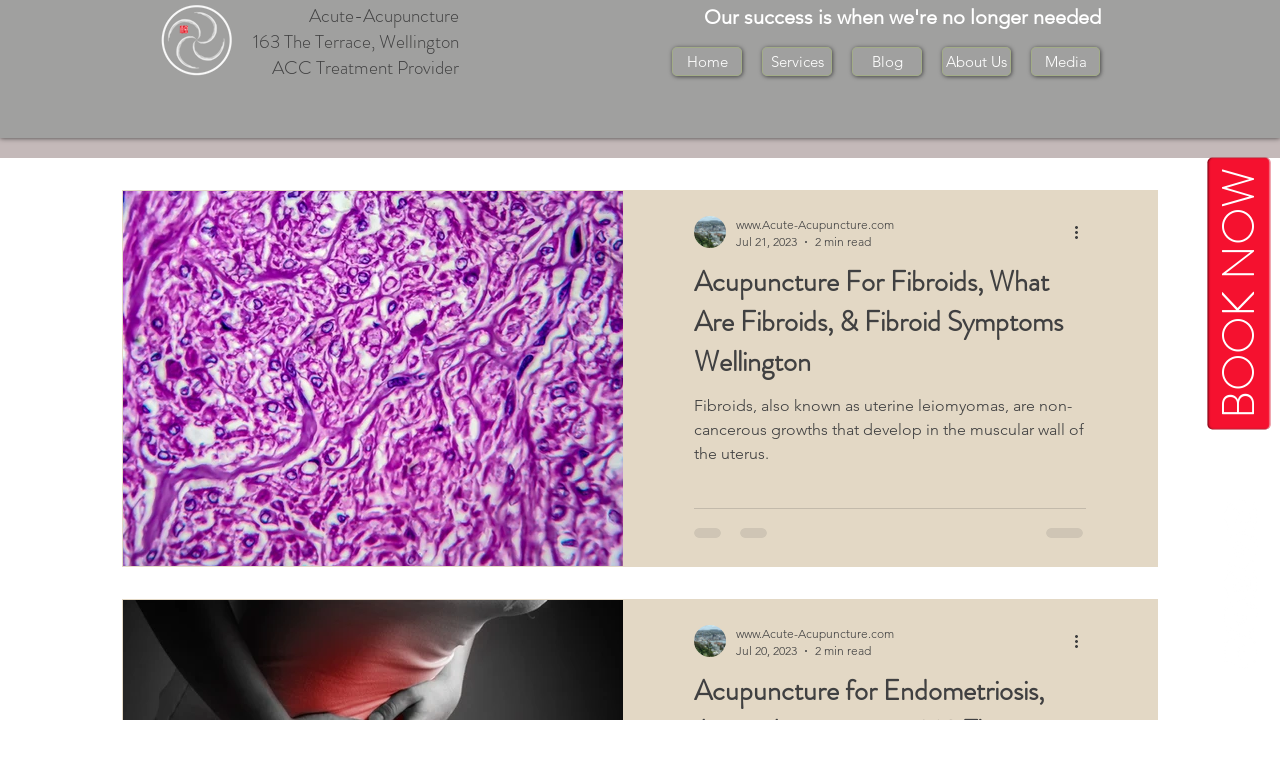

--- FILE ---
content_type: text/css; charset=utf-8
request_url: https://www.acute-acupuncture.com/_serverless/pro-gallery-css-v4-server/layoutCss?ver=2&id=pro-blog&items=0_4602_3068%7C0_4288_2848%7C0_5760_3840&container=214_1036_1193.5_720&options=gallerySizeType:px%7CgallerySizePx:1036%7CimageMargin:32%7CisRTL:false%7CtextBoxWidthPercent:50%7CcalculateTextBoxWidthMode:PERCENT%7CgalleryLayout:2%7CtitlePlacement:SHOW_ON_THE_RIGHT%7CnumberOfImagesPerRow:1%7CgridStyle:1%7CcubeRatio:1.3333333333333333
body_size: -198
content:
#pro-gallery-pro-blog [data-hook="item-container"][data-idx="0"].gallery-item-container{opacity: 1 !important;display: block !important;transition: opacity .2s ease !important;top: 0px !important;left: 0px !important;right: auto !important;height: 377px !important;width: 1036px !important;} #pro-gallery-pro-blog [data-hook="item-container"][data-idx="0"] .gallery-item-common-info-outer{height: 100% !important;} #pro-gallery-pro-blog [data-hook="item-container"][data-idx="0"] .gallery-item-common-info{height: 100% !important;width: 534px !important;} #pro-gallery-pro-blog [data-hook="item-container"][data-idx="0"] .gallery-item-wrapper{width: 502px !important;height: 377px !important;margin: 0 !important;} #pro-gallery-pro-blog [data-hook="item-container"][data-idx="0"] .gallery-item-content{width: 502px !important;height: 377px !important;margin: 0px 0px !important;opacity: 1 !important;} #pro-gallery-pro-blog [data-hook="item-container"][data-idx="0"] .gallery-item-hover{width: 502px !important;height: 377px !important;opacity: 1 !important;} #pro-gallery-pro-blog [data-hook="item-container"][data-idx="0"] .item-hover-flex-container{width: 502px !important;height: 377px !important;margin: 0px 0px !important;opacity: 1 !important;} #pro-gallery-pro-blog [data-hook="item-container"][data-idx="0"] .gallery-item-wrapper img{width: 100% !important;height: 100% !important;opacity: 1 !important;} #pro-gallery-pro-blog [data-hook="item-container"][data-idx="1"].gallery-item-container{opacity: 1 !important;display: block !important;transition: opacity .2s ease !important;top: 409px !important;left: 0px !important;right: auto !important;height: 377px !important;width: 1036px !important;} #pro-gallery-pro-blog [data-hook="item-container"][data-idx="1"] .gallery-item-common-info-outer{height: 100% !important;} #pro-gallery-pro-blog [data-hook="item-container"][data-idx="1"] .gallery-item-common-info{height: 100% !important;width: 534px !important;} #pro-gallery-pro-blog [data-hook="item-container"][data-idx="1"] .gallery-item-wrapper{width: 502px !important;height: 377px !important;margin: 0 !important;} #pro-gallery-pro-blog [data-hook="item-container"][data-idx="1"] .gallery-item-content{width: 502px !important;height: 377px !important;margin: 0px 0px !important;opacity: 1 !important;} #pro-gallery-pro-blog [data-hook="item-container"][data-idx="1"] .gallery-item-hover{width: 502px !important;height: 377px !important;opacity: 1 !important;} #pro-gallery-pro-blog [data-hook="item-container"][data-idx="1"] .item-hover-flex-container{width: 502px !important;height: 377px !important;margin: 0px 0px !important;opacity: 1 !important;} #pro-gallery-pro-blog [data-hook="item-container"][data-idx="1"] .gallery-item-wrapper img{width: 100% !important;height: 100% !important;opacity: 1 !important;} #pro-gallery-pro-blog [data-hook="item-container"][data-idx="2"].gallery-item-container{opacity: 1 !important;display: block !important;transition: opacity .2s ease !important;top: 817px !important;left: 0px !important;right: auto !important;height: 377px !important;width: 1036px !important;} #pro-gallery-pro-blog [data-hook="item-container"][data-idx="2"] .gallery-item-common-info-outer{height: 100% !important;} #pro-gallery-pro-blog [data-hook="item-container"][data-idx="2"] .gallery-item-common-info{height: 100% !important;width: 534px !important;} #pro-gallery-pro-blog [data-hook="item-container"][data-idx="2"] .gallery-item-wrapper{width: 502px !important;height: 377px !important;margin: 0 !important;} #pro-gallery-pro-blog [data-hook="item-container"][data-idx="2"] .gallery-item-content{width: 502px !important;height: 377px !important;margin: 0px 0px !important;opacity: 1 !important;} #pro-gallery-pro-blog [data-hook="item-container"][data-idx="2"] .gallery-item-hover{width: 502px !important;height: 377px !important;opacity: 1 !important;} #pro-gallery-pro-blog [data-hook="item-container"][data-idx="2"] .item-hover-flex-container{width: 502px !important;height: 377px !important;margin: 0px 0px !important;opacity: 1 !important;} #pro-gallery-pro-blog [data-hook="item-container"][data-idx="2"] .gallery-item-wrapper img{width: 100% !important;height: 100% !important;opacity: 1 !important;} #pro-gallery-pro-blog .pro-gallery-prerender{height:1193.5px !important;}#pro-gallery-pro-blog {height:1193.5px !important; width:1036px !important;}#pro-gallery-pro-blog .pro-gallery-margin-container {height:1193.5px !important;}#pro-gallery-pro-blog .pro-gallery {height:1193.5px !important; width:1036px !important;}#pro-gallery-pro-blog .pro-gallery-parent-container {height:1193.5px !important; width:1068px !important;}